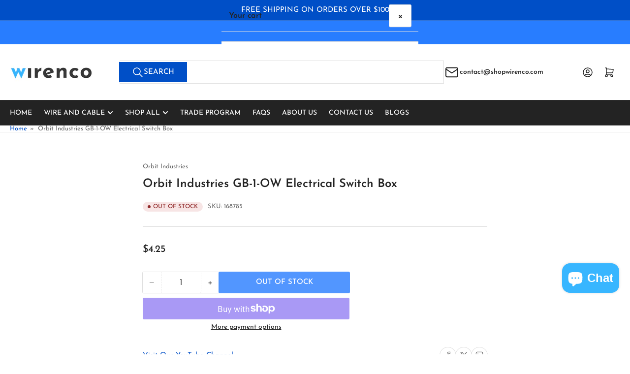

--- FILE ---
content_type: text/css
request_url: https://shopwirenco.com/cdn/shop/t/16/assets/component-drawer.css?v=164813237848716750991768496724
body_size: -204
content:
.drawer-open{overflow:hidden}.drawer-open:after{content:"";background:#00000080;position:fixed;width:100%;height:100%;z-index:55;top:0;inset-inline-start:0}.drawer{position:fixed;top:0;inset-inline-end:0;background:rgba(var(--color-background));height:100dvh;width:85vw;max-width:40rem;z-index:60;box-shadow:0 .2rem 1rem #0003;line-height:calc(1 + .6 / var(--font-body-scale));transform:translate(calc(100% + 5rem));transition:transform .2s ease}[dir=rtl] .drawer{transform:translate(calc(-100% - 5rem))}.drawer-inner{position:absolute;inset-inline-end:0;top:0;width:100%;height:100%;display:flex;flex-direction:column}.drawer-header{display:flex;align-items:center;font-size:calc(var(--font-body-scale) * 1.6rem);font-weight:700;flex:1 0 auto;padding:1.5rem;max-height:64px;border-bottom:.1rem solid rgba(var(--color-border));z-index:5;position:relative}.drawer-header *{margin:0}.drawer-header drawer-toggle{margin-inline-start:auto}.button.button-drawer-header-dismiss{font-size:calc(var(--font-body-scale) * 2rem);min-width:0;font-weight:400;padding:.5rem 1.5rem;width:44px;height:44px}@media (min-width: 990px){.button.button-drawer-header-dismiss{padding:.5rem 1.5rem}}.drawer-content{flex:1 1 auto;overflow:auto}.drawer-content-inner{padding:1.5rem}.drawer-footer{position:-webkit-sticky;position:sticky;bottom:0;padding:1.5rem;padding-bottom:max(1.5rem,env(safe-area-inset-bottom,0px) + 1.5rem);margin-top:2rem;background:rgba(var(--color-background));border-top:.1rem solid rgba(var(--color-border));z-index:20}
/*# sourceMappingURL=/cdn/shop/t/16/assets/component-drawer.css.map?v=164813237848716750991768496724 */
